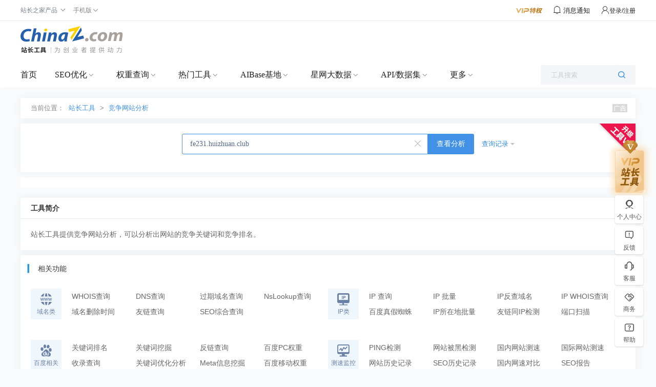

--- FILE ---
content_type: text/css
request_url: https://csstools.chinaz.com/tools/styles/index-new.css?v=20210615
body_size: 2987
content:
#app{
    width: 100%;
    height: 100%;
}
/* 自定义工具 */
._chinaz-diy-tool {
    width: 1200px;
    height: 48px;
    font-size: 14px;
    line-height: 28px;
}

._chinaz-diy-tool ._chinaz-diy-title {
    float: left;
    margin-top: 10px;
    margin-bottom: 10px;
    color: #999;
}

._chinaz-diy-title i {
    position: relative;
    vertical-align: text-bottom;
    font-size: 20px;
    line-height: 20px;
    padding-left: 6px;
    color: #999;
    cursor: pointer;
}

._chinaz-diy-title span {
    position: absolute;
    top:40px;
    left:80%;
    margin-left: -10px;
    display: block;
    width: 290px;
    height: 40px;
    border-radius: 0px 3px 3px 3px;
    line-height: 40px;
    text-align: center;
    font-size: 14px;
    color: #999;
    border: solid 1px #d9e7f6;
    background: #fff;
    z-index: -1;
    opacity: 0;
    transition: all 0.5s ease-out;
}

._chinaz-diy-title span::before {
    position: absolute;
    left:2px;
    top:-14px;
    margin-left: -3px;
    display: block;
    content: '';
    width: 20px;
    height: 20px;
    z-index:9999;
    background:url("http://csstools.chinaz.com/tools/images/tisbiao.png") no-repeat
}

._chinaz-diy-title i:hover span {
    opacity: 1;
    z-index: 1000;
}
._chinaz-diy-tool ._chinaz-diy-content{
    width:1063px;
    height: 28px;
    float: left;
    margin-top: 10px;
    margin-bottom: 10px;
    margin-right: 0;
    overflow: hidden;
}
._chinaz-diy-tool ._chinaz-diy-item {
    height: 28px;
    padding: 0px 8px 0px 10px;
    margin-right: 15px;
    float: left;
    text-align: center;
    border-radius: 4px;
    background: #eaeaea;
}

._chinaz-diy-item>a {
    color: #666;
    text-decoration: none;
}

._chinaz-diy-item:hover .iconxingzhuangjiehe4:before{
    content:"\e632"
}

/* ._chinaz-diy-item:hover>a {
    color: #6a80a6;
} */

._chinaz-diy-item i.iconfont{
    color:#999;
    font-size: 12px;
    cursor: pointer;
	margin-left: 5px;
}

/* ip、搜索、快捷功能 */
._chinaz-ip-show {
    font-size: 12px;
}

._chinaz-ip-show a {
    color: #2898e1;
}

._chinaz-ip-show i {
    padding: 0 4px;
    color: #666666;
}

._chinaz-search {
    width: 860px;
    height: 50px;
    line-height: 50px;
    padding-top: 40px;
    padding-left: 300px;
    font-size: 0;
    overflow: hidden;
}

._chinaz-search ._chinaz_search-left {
    position: relative;
    width: 500px;
    height: 50px;
    float: left;
}

._chinaz_search-left .quickdelete {
    top: 8px;
    right: 2px;
}

/* 搜索历史开始 */
._chinaz-main-new #ToolBox {
    margin-top: 5px;
    box-shadow: 0px 2px 5px 0px #eee;
}

._chinaz-main-new #ToolBox ul {
    margin: 0;
    padding: 10px 0;
}

._chinaz-main-new #ToolBox li {
    padding: 0 18px;
    height: 30px;
    line-height: 30px;
    color: #666666;
    background: transparent;
}

._chinaz-main-new #ToolBox li a {
    width: 85%;
    font-size: 14px;
    color: #666666;
    overflow: hidden;
    white-space: nowrap;
    text-overflow: ellipsis;
}

._chinaz-main-new #ToolBox li:hover {
    background: #f0f7ff;

}

._chinaz-main-new #ToolBox li:hover a {
    color: #4192E7;
    background: transparent;
}

._chinaz-main-new ._chinaz-his-icon {
    float: right;
    line-height: 30px;
    font-size: 20px;
    padding-left: 10px;
    color: #ccc;
    cursor: pointer;
}
._chinaz-main-new #ToolBox li:hover ._chinaz-his-icon{
    color:#4192E7;
}
/* 搜索历史结束 */
._chinaz-search ._chinaz_search-input {
    width: 476px;
    height: 26px;
    padding: 10px 0 10px 20px;
    line-height: 26px;
    font-size: 16px;
    color: #999999;
    border-top-left-radius: 8px;
    border-bottom-left-radius: 8px;
    border: solid 2px #4192E7;
    overflow: hidden;
}

._chinaz-search ._chinaz_search-btn {
    width: 100px;
    height: 50px;
    float: left;
    text-align: center;
    font-size: 18px;
    color: #fff;
    border: none;
    border-bottom-right-radius: 8px;
    border-top-right-radius: 8px;
    background: #4192E7;
}

/* ._chinaz-search ._chinaz-search-his {
    display: inline;
    vertical-align: middle;
} */

._chinaz-search-his {
    display: block;
    float: left;
    padding-left: 12px;
    font-size: 12px;
    color: #999999;
}

._chinaz-quick {
    padding: 30px 0;
    font-size: 0;
    text-align: center;
}

._chinaz-quick a {
    display: inline-block;
    width: 100px;
    height: 38px;
    line-height: 38px;
    margin-right: 10px;
    text-align: center;
    font-size: 14px;
    color: #fff;
    border-radius: 4px;
    text-decoration: none;
    background: #4192E7;
}

._chinaz-quick a:last-child {
    width: 80px;
    margin-right: 0;
}

._chinaz-quick a:hover {
    opacity: .8;
}

/* 星网大数据 */
._chinaz-data {
    position: relative;
    width: 1120px;
    height: 220px;
    padding: 20px 40px;
}

._chinaz-data-img {
    position: absolute;
    left: 0;
    top: 0;
    width: 62px;
    height: 60px;
}

._chinaz-data-img img {
    width: 62px;
    height: 60px;
}

._chinaz-data ._chinaz-data-left {
    width: 450px;
    height: 180px;
    margin: 20px 0;
    min-height: 180px;
    float: left;
    padding-right: 50px;
    border-right: dashed 1px #e5e5e5;
}

._chinaz-data-left ._chinaz-data-ll {
    width: 276px;
    margin-right: 8px;
    float: left;
}

._chinaz-data-llt span {
    display: block;
    float: left;
    width: 98px;
    height: 55px;
    line-height: 35px;
    padding-right: 40px;
}

._chinaz-data-llt span b {
    display: block;
    font-size: 24px;
    color: #2898e1;
    height: 35px;
}

._chinaz-data-llt span b a {
    color: #2898e1;
}

._chinaz-data-llt span i {
    display: block;
    height: 20px;
    line-height: 20px;
    font-size: 14px;
    color: #666666;
}

._chinaz-data-llt span em {
    display: block;
    height: 35px;
    font-size: 16px;
    font-weight: bold;
}
._chinaz-data-llt span em a{
    color: #2898e1;
}
._chinaz-data-llm {
    /* padding-top: 16px; */
}

._chinaz-data-llm span {
    display: block;
    padding-top: 12px;
    font-size: 14px;
    color: #666666;
}

._chinaz-data-lr {
    width: 166px;
    float: left;
}

._chinaz-data-lr ._chinaz-data-lritem {
    width: 166px;
    height: 50px;
}

._chinaz-data-lritem span {
    width: 116px;
    height: 50px;
    float: left;
    line-height: 25px;
    color: #2898e1;
    font-size: 16px;
    font-weight: bold;
}

._chinaz-data-lritem span i {
    display: block;
    color: #666666;
    font-size: 14px;
    font-weight: normal;
}

._chinaz-data-lritem span a {
    color: #2898e1;
}

._chinaz-data-lrchart {
    position: relative;
    width: 50px;
    height: 50px;
    float: left;
}

/* 环形图开始 */
.circle {
    position: absolute;
    height: 50px;
    width: 50px;
    border-radius: 50%;
    background: #287cec;
}

.pie-right,
.pie-left {
    position: absolute;
    top: 0;
    left: 0;
    height: 50px;
    width: 50px;
    border-radius: 50%;
}

.right,
.left {
    position: absolute;
    top: 0;
    left: 0;
    height: 50px;
    width: 50px;
    border-radius: 50%;
    background: #d5d7db;
}

.pie-right,
.right {
    clip: rect(0, auto, auto, 25px);
}

.pie-left,
.left {
    clip: rect(0, 25px, auto, 0);
}

.mask {
    position: absolute;
    top: 5px;
    left: 5px;
    height: 40px;
    line-height: 40px;
    width: 40px;
    font-size: 14px;
    color: #666666;
    background: #fff;
    border-radius: 50%;
    text-align: center;
}

/* 环形图结束 */
._chinaz-data ._chinaz-data-right {
    width: 568px;
    height: 220px;
    float: left;
    padding-left: 50px;
}

._chinaz-data-right ._chinaz-data-ritem {
    width: 179px;
    height: 68px;
    float: left;
    padding: 20px 0;
    margin-right: 10px;
}

._chinaz-data-ritem ._chinaz-data-ricon {
    width: 40px;
    height: 68px;
    line-height: 68px;
    float: left;
    font-size: 40px;
    color: #2898e1;
    margin-right: 16px;
}

._chinaz-data-ritem ._chinaz-data-rtext {
    position: relative;
    float: left;
    width: 123px;
    height: 68px;
}

._chinaz-data-rtext strong {
    display: inline-block;
    height: 28px;
    font-size: 16px;
    line-height: 28px;
    font-weight: normal;
}

._chinaz-data-rtext strong a {
    color: #333333;
    text-decoration: none;
}

._chinaz-data-rtext strong a:hover {
    color: #2898e1;
}

._chinaz-data-rtext span {
    display: block;
    font-size: 12px;
    height: 20px;
    line-height: 20px;
    color: #666666;
}

/* 当期数据 */
._chinaz-curdata-title {
    height: 45px;
    line-height: 45px;
    font-size: 14px;
    color: #999999;
}

._chinaz-curdata-title i {
    color: #2898e1;
}

._chinaz-curdata-title ._chinaz-curdata-date {
    float: right;
}

._chinaz-curdata-date .Datetime-ctrl {
    width: 108px;
    height: 30px;
    color: #333333;
    text-align: center;
    border: solid 1px #cccccc;
}

._chinaz-curdata-container {
    width: 1200px;
    height: 451px;
}

._chinaz-curdata-data {
    height: 355px;
    padding: 20px 40px 30px;
}

._chinaz-curdata-data ._chinaz-curdata-chart {
    width: 364px;
    height: 355px;
    float: left;
}

._chinaz-curdata-chart ._chinaz-curdata-ct {
    height: 25px;
    line-height: 25px;
    font-size: 16px;
    text-align: center;
    color: #333333;
}

._chinaz-curdata-data ._chinaz-curdata-list {
    width: 338px;
    height: 355px;
    padding-left: 40px;
    float: left;
    overflow: hidden;
}

._chinaz-curdata-list ._chinaz-curdata-rank {
    height: 40px;
    line-height: 40px;
    font-size: 16px;
    border-bottom: 1px dashed #e8e8e8;
}

._chinaz-curdata-list ._chinaz-curdata-table {
    width: 100%;
    font-size: 14px;
}

._chinaz-curdata-table th,
._chinaz-curdata-table td {
    height: 35px;
    line-height: 35px;
    padding: 5px;
    font-weight: normal;
    word-wrap: break-word;
    white-space: normal;
    word-break: break-all;
    border-bottom: 1px dashed #e8e8e8;
}

._chinaz-curdata-table th {
    color: #999999;
}

._chinaz-curdata-table th:nth-child(1),
._chinaz-curdata-table td:nth-child(1) {
    width: 13%;
}

._chinaz-curdata-table th:nth-child(2),
._chinaz-curdata-table td:nth-child(2) {
    width: 61%;
}

._chinaz-curdata-table th:nth-child(3),
._chinaz-curdata-table td:nth-child(3) {
    width: 13%;
}

._chinaz-curdata-table th:nth-child(4),
._chinaz-curdata-table td:nth-child(4) {
    width: 13%;
}

._chinaz-curdata-table td {
    color: #666666;
}

._chinaz-curdata-table td:first-child {
    color: #999999;
}

._chinaz-curdata-rise ._chinaz-curdata-rank,
._chinaz-curdata-rise ._chinaz-curdata-table td:last-child {
    color: #fd4343;
}

._chinaz-curdata-fall ._chinaz-curdata-rank,
._chinaz-curdata-fall ._chinaz-curdata-table td:last-child {
    color: #4ea24e;
}

._chinaz-curdata-rank i {
    padding-right: 6px;
    font-size: 28px;
    vertical-align: middle;
}

/* 相关功能 */
._chinaz-relevant {
    padding-top: 5px;
    padding-bottom: 28px;
    background: #fff;
    border-radius: 3px;
}

._chinaz-relevant ._chinaz-relevant-name {
    height: 43px;
    line-height: 43px;
}

._chinaz-relevant ._chinaz-relevant-type {
    width: 580px;
    height: 60px;
    float: left;
    padding: 20px 0;
    overflow: hidden;
}

._chinaz-relevant-type ._chinaz-relevant-tn {
    width: 60px;
    height: 54px;
    padding-top: 6px;
    margin-right: 20px;
    float: left;
    text-align: center;
    color: #6a80a6;
    background: #f0f7fc;
}

._chinaz-relevant-tn i {
    line-height: 30px;
    font-size: 30px;
}

._chinaz-relevant-tn span {
    font-size: 12px;
    display: block;
}

._chinaz-relevant-type ._chinaz-relevant-tc {
    width: 500px;
    height: 60px;
    float: left;
}

._chinaz-relevant-tc a {
    width: 125px;
    height: 30px;
    float: left;
    font-size: 14px;
    line-height: 30px;
    padding-right: 18px;
    color: #666666;
    box-sizing: border-box;
}

._chinaz-relevant-tc a:hover,
._chinaz-relevant-sitec a:hover {
    color: #4192E7;
}

._chinaz-relevant ._chinaz-relevant-site {
    padding: 0 10px;
    line-height: 40px;
    font-size: 14px;
}

._chinaz-relevant-site ._chinaz-relevant-siten {
    width: 98px;
    float: left;
    padding-right: 10px;
    color: #6a80a6;
}

._chinaz-relevant-site ._chinaz-relevant-sitec {
    width: 1032px;
    float: left;
}

._chinaz-relevant-sitec a {
    display: inline-block;
    color: #666666;
    padding-right: 28px;
}


/* 滚动 */
._chinaz-data-gd {
    width: 123px;
    height: 40px;
    overflow: hidden;
}

.ToolTop .TnavList li .tdrap-on img {
    width: 180px;
    height: 180px;
}

._chinaz-data-empty{
    width: 100%;
    height: 100%;
    text-align: center;
}
._chinaz-data-empty::before{
    content: '';
    display: inline-block;
    vertical-align: middle;
    height: 100%;
}
._chinaz-data-empty img {
    display: inline-block;
    vertical-align: middle;
    max-width: 60%;
}

/* loading */
._chinaz-loading {
    position: relative;
    width: 100%;
    height: 100%;
}

._chinaz-loading img {
    position: absolute;
    width: 130px;
    height: 130px;
    left: 50%;
    top: 50%;
    margin-top: -65px;
    margin-left: -65px;
}
#rank_up_tab td a{
    max-width: 180px;
    display: inline-block;
    overflow: hidden;
    white-space: nowrap;
    text-overflow: ellipsis;
}

--- FILE ---
content_type: text/css
request_url: https://csstools.chinaz.com/tools/styles/seo-new.css?v=20210615
body_size: 2733
content:
a{
    text-decoration:none;
}
._chinaz-icp-main02{
    font-size: 14px;
}

._chinaz-seo-title ._chinaz-seo-titleicon{
    font-size: 30px;
    color: #2a99e2;
    vertical-align: middle;
}
._chinaz-seo-title span{
    float: right;
}
._chinaz-seo-title span i{
    color: #2a99e2;
    padding-left: 6px;
    cursor: pointer;
}
._chinaz-seo-title b{
    font-weight: normal;
    vertical-align: middle;
}
/* title2 */
._chinaz-seo-title2{
    width: 1200px;
    height: 50px;
    padding: 0 10px;
    box-sizing: border-box;
    border-bottom: solid 1px #eeeeee;
    background: #fff;
}
._chinaz-seo-title2 ._chinaz-seo-t2l{
    height: 16px;
    line-height: 16px;
    margin: 17px 0;
    padding-left: 10px;
    float: left;
    font-size: 16px;
    color: #333333;
    border-left: solid 3px #2a99e2;
}
._chinaz-seo-t2l i{
    color: #2a99e2;
}
._chinaz-seo-t2l .tdkupd{
    cursor: pointer;
}
._chinaz-seo-title2 ._chinaz-seo-t2r{
    height: 30px;
    padding: 10px 0;
    float: right;
}
._chinaz-seo-t2r ._chinaz-seo-tbtn{
    height: 28px;
    line-height: 28px;
    padding: 0 8px;
    color: #2f87c1;
    border: solid 1px #2f87c1;
}
._chinaz-seo-tbtn i{
    padding-right: 6px;
    vertical-align: middle;
}
/* 表格 */
._chinaz-seo-new1{
    width: 1200px;
    background: #F8FAFB;
}
._chinaz-seo-newt{
    width: 1200px;
    background: #fff;
}
._chinaz-seo-newt td{
    padding: 10px;
    box-sizing: border-box;
    border-right: solid 1px #eeeeee;
    border-bottom: solid 1px #eeeeee;
}
._chinaz-seo-newtl{
    width:120px;
    text-align: center;
    color: #666666;
    background: #f8f8f8;
}
._chinaz-seo-newtc{
    width: 860px;
    padding-left: 18px !important;
}
._chinaz-seo-newtr{
    width: 220px;
}
._chinaz-seo-newtr .SsiteLogo{
    border: none;
}
._chinaz-seo-newh78{
    height: 80px;
    line-height: 30px;
}
._chinaz-seo-newh40{
    height: 40px;
    line-height: 20px;
}
._chinaz-seo-newt td span{
    padding-right: 20px;
    color: #888888;
}
._chinaz-seo-newt ._chinaz-seo-newrank span{
    padding-right: 10px;
}
._chinaz-seo-newrank span img{
    vertical-align: middle;
}
._chinaz-seo-newt td._chinaz-seo-newinfo{
    padding: 0 10px 0 18px;
}
._chinaz-seo-newinfo img{
    vertical-align: middle;
}

._chinaz-seo-search {
    position: absolute;
    top: 30px;
    left: 110px;
    width: 210px;
    height: 50px;
    line-height: 50px;
    font-size: 24px;
    color: #333333;
    display: flex;
}
._chinaz-seo-search i {
    font-size: 40px;
    color: #2a99e2;
    vertical-align: bottom;
}

._chinaz-seo-new2 {
    padding: 0;
}

._chinaz-seo-new2 .Manin01List01 {
    background: #fff;
}
._chinaz-seo-new2 .Ma01LiRow{
    border-right: none;
}
._chinaz-seo-new2 .SeoMaWr01Head{
    background: #fff;
    border-bottom:none !important;
}
._chinaz-seo-kw{
    display: inline-block;
    height: 22px;
    padding: 0 8px;
    font-size: 14px;
    line-height: 22px;
    text-align: center;
    margin-left: 3px;
    border-radius: 2px;
    border: solid 1px #bababa;
}
._chinaz-seo-kw a{
    padding: 0;
    margin: 0;
    color: #666666;
    text-decoration: none;
    background: transparent !important;
}
._chinaz-seo-kw458{
    color: #4584e8;
    border: solid 1px #4584e8;
}
._chinaz-seo-kw458 a{
    color: #4584e8;
}
._chinaz-seo-kwff7{
    color: #ff7e57;
    border: solid 1px #ff7e57;
}
._chinaz-seo-kwff7 a{
    color: #ff7e57;
}
._chinaz-seo-new4 .titicon{
    width: 3px;
    height: 16px;
    margin-top: 0;
    float: none;
    vertical-align: middle;
    background: #2a99e2;
}
._chinaz-seo-new4 .color-63{
    vertical-align: middle;
}
._chinaz-seo-new5,._chinaz-seo-new4,._chinaz-seo-new6{
    padding: 0;
    background: #F8FAFB;
}
._chinaz-seo-new4{
    padding-bottom: 0;
}
._chinaz-seo-new4 .item-table{
    height: 249px;
}
.item-table .keyworddown_zwsj:hover,
.item-table .keywordup_zwsj:hover,
.item-table .baidupc_zwsj:hover,
.item-table .mobile_zwsj:hover{
    background: transparent;
}
._chinaz-seo-new5 .item-table{
    height: 246px;
}
._chinaz-seo-new5 .SeoMaWr01Head{
    padding-top: 6px;
    background: #fff;
    border-bottom: none !important;
}
._chinaz-seo-new5 .dp-time{
    height: 24px;
    line-height: 24px;
}
._chinaz-seo-new5 .dp-time a{
    color: #666666;
    background: #eeeeee;
}
._chinaz-seo-new5 .dp-time a.on{
    color: #fff;
    border: none;
    background: #2a99e2;
}
._chinaz-seo-new5 .keyexpanChart{
    border: none;
}
._chinaz-seo-new5 .keyexpanWrap{
    width: 595px;
    background: #fff;
}
._chinaz-seo-new6 .SeoMeatMain{
    width: 100%;
    border-left: none;
}
._chinaz-seo-new6 .SeoMeatMain td{
    border-right: none;
}
._chinaz-seo-new7 .item-table .tb-head{
    font-weight: normal;
}
._chinaz-seo-new9{
    padding: 0;
    background: #F8FAFB;
}
._chinaz-seo-new9 .MaLi03List{
    width: 595px;
    height: 218px;
    border: none;
    background: #fff;
    box-shadow: 0px 1px 7px 0px #d6d3d3;
    border-radius: 3px;
    z-index:999;
}
._chinaz-seo-new9 .MaLi03Img{
    width: 595px;
    height: 218px;
    background: #fff;
}
._chinaz-seo-new9 ._chinaz-seo-new9lc{
    width: 595px;
    height: 136px;
}
._chinaz-seo-new9 ._chinaz-seo-new9lb{
    height: 40px;
    line-height: 40px;
    padding-left: 20px;
}
._chinaz-seo-new9lb span{
    padding-right: 10px;
    font-size: 14px;
    color: #888888;
}
._chinaz-seo-new10{
    width: 595px;
    height: 157px;
    padding-top: 20px;
}
._chinaz-seo-subdomain{
    width: 198px;
    height: 20px;
    float: left;
    margin-bottom: 20px;
    line-height: 20px;
    box-sizing: border-box;
}
._chinaz-seo-subdomain ._chinaz-seo-subid{
    position: relative;
    width: 20px;
    height: 20px;
    float: left;
    line-height: 20px;
    text-align: center;
    font-size: 12px;
    margin-right: 10px;
    color: #999;
    /* background: #f0f7fc; */
    cursor: pointer;
}
._chinaz-seo-subdomain ._chinaz-seo-subname{
    width: 148px;
    height: 20px;
    padding-right: 20px;
    float: left;
    color: #333333;
    font-size: 14px;
    overflow: hidden;
    white-space: nowrap;
    text-overflow: ellipsis;
    box-sizing: border-box;
}
._chinaz-seo-subid ul{
    position: absolute;
    top: 30px;
    left: -50px;
    width: 128px;
    padding: 8px 0;
    text-align: left;
    border: solid 1px #e2ecf7;
    opacity: 0;
    z-index: -1;
    transition: all .5s ease-out;
    background: #fff;
    box-shadow: 0px 0px 10px 1px #f7f8fa;
    border-radius: 3px;
    display:none;
}
._chinaz-seo-subid:hover{
    color: #2a99e2;
}
._chinaz-seo-subid:hover>ul{
    opacity: 1;
    z-index: 1000;
    display:block;
}
._chinaz-seo-subid i.jiant{
    display: block;
    width: 10px;
    height: 13px;
    position: absolute;
    z-index: 999999;
    left: 54px;
    top: -13px;
    background: url("../images/jiant.png") no-repeat;
}
._chinaz-seo-subid ul li{
    height: 32px;
    line-height: 32px;
    padding: 0 9px;
    font-size: 13px;
    color: #333333;
    border-bottom: none;
}
._chinaz-seo-subid ul li a{
    color: #333;
}
._chinaz-seo-subid ul li:hover{
    background: #F0F7FF;
}
._chinaz-seo-subid ul li:hover a{
    text-decoration: none;
    color:#4192E7
}
._chinaz-seo-subid ul li i.iconfont{
    width:18px;
    color:#999;
}
._chinaz-seo-subid ul li:hover .iconfont{
    color:#4192E7
}
._chinaz-seo-new11{
    width: 1200px;
    padding: 0;
    background: #F8FAFB;
}
._chinaz-seo-new11 .MaLi03List{
    width: 595px;
    border: none;
    background: #fff;
}
._chinaz-seo-new11 .MaLi03List li{
    border-bottom:none;
    background: #fff;
}
._chinaz-seo-new11 .MaLi03List .MaLi03Row{
    border-right:none;
}
._chinaz-seo-new11 .MaLi03List .w89,
._chinaz-seo-new11 .MaLi03List .w100{
    color:#888888;
}
._chinaz-seo-new11 .MaLi03List .w170,
._chinaz-seo-new11 .MaLi03List .w150{
    color: #333333;
}
._chinaz-seo-about{
    padding: 20px;
    font-size: 14px;
    color: #666666;
    background: #fff;
    border-radius: 3px
}
._chinaz-seo-new13{
    background: #F8FAFB;
}
._chinaz-seo-new13 ._chinaz-relevant{
    padding-bottom:0;
}
._chinaz-seo-new13 ._chinaz-relevant-tcontent{
    padding: 0 20px;
}
._chinaz-seo-lately{
    width: 1200px;
    box-sizing: border-box;
    background: #f9f9f9;
}
._chinaz-seo-latelyc{
    width:1170px;
}
._chinaz-seo-latelyc a{
    display: block;
    float: left;
    width: 195px;
    height: 30px;
    line-height: 30px;
    color: #666666;
    box-sizing: border-box;
    overflow: hidden;
}
._chinaz-seo-sw ._chinaz-search{
    padding-top: 30px;
    margin-bottom: 30px;
}
.webrank span a.ico-edit {
    background: url("//csstools.chinaz.com/tools/images/ico-edit.png") no-repeat;
    width: 20px;
    height: 26px;
    display: inline-block;
    font-size: 12px;
    text-indent: 38px;
    line-height: 26px;
    vertical-align: -10px
}
._chinaz-addkw-tip{
    width: 300px;
    padding: 20px;
    padding-bottom: 0;
    font-size: 14px;
    background: #fff;
}
._chinaz-addkw{
    width: 360px;
    padding: 10px;
    font-size: 14px;
    background: #fff;
}
._chinaz-addkw label{
    display: inline-block;
    width: 60px;
    padding-right: 10px;
    /* text-align: justify;
    text-align-last:justify; */
}
._chinaz-addkw textarea{
    width:250px;
    height: 150px;
}
._chinaz-addkw span{
    display: block;
    padding-left: 70px;
    padding-top: 10px;
}

/* ip、搜索、快捷功能 */
._chinaz-seo-search {
    position: absolute;
    top: 30px;
    left: 110px;
    width: 210px;
    height: 50px;
    line-height: 50px;
    font-size: 24px;
    color: #333333;
    display: flex;
}
._chinaz-seo-search i {
    font-size: 40px;
    color: #2a99e2;
    vertical-align: bottom;
}
._chinaz-ip-show {
    font-size: 12px;
}

._chinaz-ip-show a {
    color: #2898e1;
}

._chinaz-ip-show i {
    padding: 0 4px;
    color: #666666;
}

._chinaz-search {
    width: 860px;
    height: 50px;
    line-height: 50px;
    padding-top: 30px;
    margin-bottom: 30px;
    padding-left: 300px;
    font-size: 0;
    overflow: hidden;
}
._chinaz-search-his {
    display: block;
    float: left;
    padding-left: 12px;
    font-size: 12px;
    color: #999999;
}
._chinaz-search ._chinaz_search-left {
    position: relative;
    width: 500px;
    height: 50px;
    float: left;
}

._chinaz_search-left .quickdelete {
    top: 8px;
    right: 2px;
}

/* 搜索历史开始 */
._chinaz-main-new #ToolBox {
    margin-top: 5px;
    box-shadow: 0px 2px 5px 0px #eee;
}

._chinaz-main-new #ToolBox ul {
    margin: 0;
    padding: 10px 0;
}

._chinaz-main-new #ToolBox li {
    padding: 0 18px;
    height: 30px;
    line-height: 30px;
    color: #666666;
    background: transparent;
}

._chinaz-main-new #ToolBox li a {
    width: 85%;
    font-size: 14px;
    color: #666666;
    overflow: hidden;
    white-space: nowrap;
    text-overflow: ellipsis;
}

._chinaz-main-new #ToolBox li:hover {
    background: #f0f7ff;

}

._chinaz-main-new #ToolBox li:hover a {
    color: #4192E7;
    background: transparent;
}

._chinaz-main-new ._chinaz-his-icon {
    float: right;
    line-height: 30px;
    font-size: 20px;
    padding-left: 10px;
    color: #ccc;
    cursor: pointer;
}
._chinaz-main-new #ToolBox li:hover ._chinaz-his-icon{
    color:#4192E7;
}
/* 搜索历史结束 */
._chinaz-search ._chinaz_search-input {
    width: 476px;
    height: 26px;
    padding: 10px 0 10px 20px;
    line-height: 26px;
    font-size: 16px;
    color: #999999;
    border-top-left-radius: 8px;
    border-bottom-left-radius: 8px;
    border: solid 2px #2a99e2;
    overflow: hidden;
}

._chinaz-search ._chinaz_search-btn {
    width: 100px;
    height: 50px;
    float: left;
    text-align: center;
    font-size: 18px;
    color: #fff;
    border: none;
    border-bottom-right-radius: 8px;
    border-top-right-radius: 8px;
    background: #2a99e2;
}